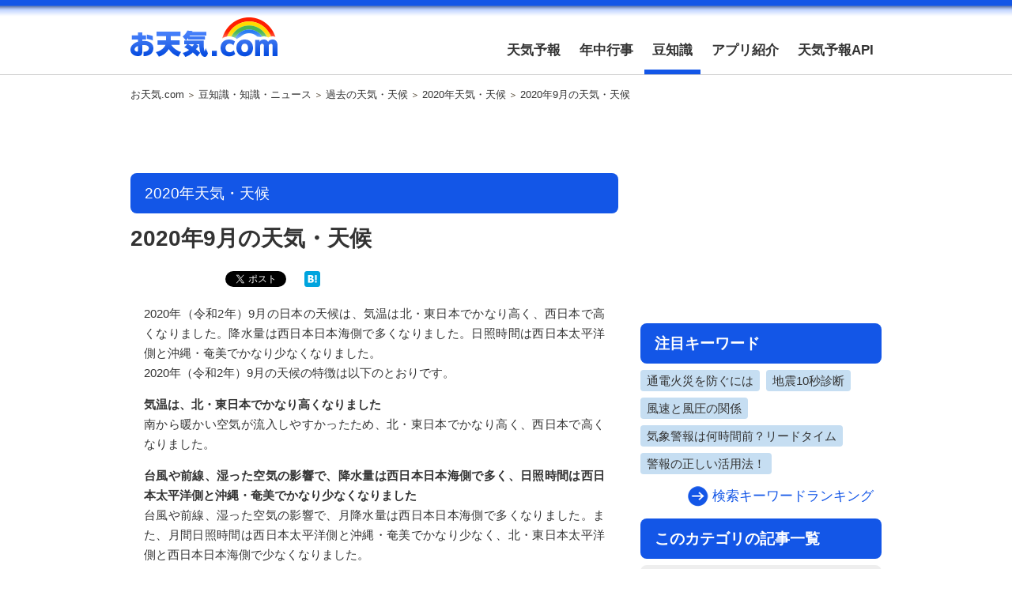

--- FILE ---
content_type: text/html; charset=UTF-8
request_url: https://hp.otenki.com/6529/
body_size: 41027
content:

<!DOCTYPE html>
<html lang="ja">
<head>
<meta charset="UTF-8">
<title>
2020年9月の天気・天候 ｜ お天気.com</title>
<meta name="keywords" content="天気予報,台風情報,地震情報,気象庁,警報,週間天気予報,予報,無料天気予報,過去の天気,2020年天気・天候,過去の天気・天候">
<meta name="description" content=" 2020年（令和2年）9月の日本の天候は、気温は北・東日本でかなり高く、西日本で高くなりました。降水量は西日本日本海側で多くなりました。日照時間は西日本太平洋側と沖縄・奄美でかなり少なくなりました。2020年（令和2年）9月の天候の特徴は以下のとおりです。気温は、北・東日本でかなり高くなりました南から暖かい空…">
<!-- Google Tag Manager -->
<script>(function(w,d,s,l,i){w[l]=w[l]||[];w[l].push({'gtm.start':
new Date().getTime(),event:'gtm.js'});var f=d.getElementsByTagName(s)[0],
j=d.createElement(s),dl=l!='dataLayer'?'&l='+l:'';j.async=true;j.src=
'https://www.googletagmanager.com/gtm.js?id='+i+dl;f.parentNode.insertBefore(j,f);
})(window,document,'script','dataLayer','GTM-TR44CH4');</script>
<!-- End Google Tag Manager -->
<meta http-equiv="X-UA-Compatible" content="IE=edge">
<meta name="format-detection" content="telephone=no">
<meta name="viewport" content="width=device-width, user-scalable=no, minimum-scale=1, maximum-scale=1">
<meta name="google-site-verification" content="Zj86RJ8zs_brGApdqCyk0FCwUPhUrZciu6n79UfJZvw">
<meta name="apple-mobile-web-app-title" content="お天気.com">
<link href="https://hp.otenki.com/wp-content/themes/otenkicom/common/img/touchicon.jpg" rel="apple-touch-icon-precomposed">
<link href="https://hp.otenki.com/wp-content/themes/otenkicom/common/img/touchicon.jpg" rel="apple-touch-icon">
<link rel="stylesheet" href="https://hp.otenki.com/wp-content/themes/otenkicom/common/css/cmn.css">
<link rel="stylesheet" href="https://hp.otenki.com/wp-content/themes/otenkicom/common/css/layout.css?1769007595">
<link rel="stylesheet" href="https://hp.otenki.com/wp-content/themes/otenkicom/common/css/adsense.css?1769007595">
<link rel="shortcut icon" href="https://hp.otenki.com/wp-content/themes/otenkicom/common/img/favicon.ico" type="image/vnd.microsoft.icon">
<script async src="https://pagead2.googlesyndication.com/pagead/js/adsbygoogle.js?client=ca-pub-9847771746846556" crossorigin="anonymous"></script>
<meta name='robots' content='max-image-preview:large' />
	<style>img:is([sizes="auto" i], [sizes^="auto," i]) { contain-intrinsic-size: 3000px 1500px }</style>
	<link rel='dns-prefetch' href='//pagead2.googlesyndication.com' />
<script type="text/javascript">
/* <![CDATA[ */
window._wpemojiSettings = {"baseUrl":"https:\/\/s.w.org\/images\/core\/emoji\/16.0.1\/72x72\/","ext":".png","svgUrl":"https:\/\/s.w.org\/images\/core\/emoji\/16.0.1\/svg\/","svgExt":".svg","source":{"concatemoji":"https:\/\/hp.otenki.com\/wp-includes\/js\/wp-emoji-release.min.js?ver=6.8.2"}};
/*! This file is auto-generated */
!function(s,n){var o,i,e;function c(e){try{var t={supportTests:e,timestamp:(new Date).valueOf()};sessionStorage.setItem(o,JSON.stringify(t))}catch(e){}}function p(e,t,n){e.clearRect(0,0,e.canvas.width,e.canvas.height),e.fillText(t,0,0);var t=new Uint32Array(e.getImageData(0,0,e.canvas.width,e.canvas.height).data),a=(e.clearRect(0,0,e.canvas.width,e.canvas.height),e.fillText(n,0,0),new Uint32Array(e.getImageData(0,0,e.canvas.width,e.canvas.height).data));return t.every(function(e,t){return e===a[t]})}function u(e,t){e.clearRect(0,0,e.canvas.width,e.canvas.height),e.fillText(t,0,0);for(var n=e.getImageData(16,16,1,1),a=0;a<n.data.length;a++)if(0!==n.data[a])return!1;return!0}function f(e,t,n,a){switch(t){case"flag":return n(e,"\ud83c\udff3\ufe0f\u200d\u26a7\ufe0f","\ud83c\udff3\ufe0f\u200b\u26a7\ufe0f")?!1:!n(e,"\ud83c\udde8\ud83c\uddf6","\ud83c\udde8\u200b\ud83c\uddf6")&&!n(e,"\ud83c\udff4\udb40\udc67\udb40\udc62\udb40\udc65\udb40\udc6e\udb40\udc67\udb40\udc7f","\ud83c\udff4\u200b\udb40\udc67\u200b\udb40\udc62\u200b\udb40\udc65\u200b\udb40\udc6e\u200b\udb40\udc67\u200b\udb40\udc7f");case"emoji":return!a(e,"\ud83e\udedf")}return!1}function g(e,t,n,a){var r="undefined"!=typeof WorkerGlobalScope&&self instanceof WorkerGlobalScope?new OffscreenCanvas(300,150):s.createElement("canvas"),o=r.getContext("2d",{willReadFrequently:!0}),i=(o.textBaseline="top",o.font="600 32px Arial",{});return e.forEach(function(e){i[e]=t(o,e,n,a)}),i}function t(e){var t=s.createElement("script");t.src=e,t.defer=!0,s.head.appendChild(t)}"undefined"!=typeof Promise&&(o="wpEmojiSettingsSupports",i=["flag","emoji"],n.supports={everything:!0,everythingExceptFlag:!0},e=new Promise(function(e){s.addEventListener("DOMContentLoaded",e,{once:!0})}),new Promise(function(t){var n=function(){try{var e=JSON.parse(sessionStorage.getItem(o));if("object"==typeof e&&"number"==typeof e.timestamp&&(new Date).valueOf()<e.timestamp+604800&&"object"==typeof e.supportTests)return e.supportTests}catch(e){}return null}();if(!n){if("undefined"!=typeof Worker&&"undefined"!=typeof OffscreenCanvas&&"undefined"!=typeof URL&&URL.createObjectURL&&"undefined"!=typeof Blob)try{var e="postMessage("+g.toString()+"("+[JSON.stringify(i),f.toString(),p.toString(),u.toString()].join(",")+"));",a=new Blob([e],{type:"text/javascript"}),r=new Worker(URL.createObjectURL(a),{name:"wpTestEmojiSupports"});return void(r.onmessage=function(e){c(n=e.data),r.terminate(),t(n)})}catch(e){}c(n=g(i,f,p,u))}t(n)}).then(function(e){for(var t in e)n.supports[t]=e[t],n.supports.everything=n.supports.everything&&n.supports[t],"flag"!==t&&(n.supports.everythingExceptFlag=n.supports.everythingExceptFlag&&n.supports[t]);n.supports.everythingExceptFlag=n.supports.everythingExceptFlag&&!n.supports.flag,n.DOMReady=!1,n.readyCallback=function(){n.DOMReady=!0}}).then(function(){return e}).then(function(){var e;n.supports.everything||(n.readyCallback(),(e=n.source||{}).concatemoji?t(e.concatemoji):e.wpemoji&&e.twemoji&&(t(e.twemoji),t(e.wpemoji)))}))}((window,document),window._wpemojiSettings);
/* ]]> */
</script>
<style id='wp-emoji-styles-inline-css' type='text/css'>

	img.wp-smiley, img.emoji {
		display: inline !important;
		border: none !important;
		box-shadow: none !important;
		height: 1em !important;
		width: 1em !important;
		margin: 0 0.07em !important;
		vertical-align: -0.1em !important;
		background: none !important;
		padding: 0 !important;
	}
</style>
<link rel='stylesheet' id='wp-block-library-css' href='https://hp.otenki.com/wp-includes/css/dist/block-library/style.min.css?ver=6.8.2' type='text/css' media='all' />
<style id='classic-theme-styles-inline-css' type='text/css'>
/*! This file is auto-generated */
.wp-block-button__link{color:#fff;background-color:#32373c;border-radius:9999px;box-shadow:none;text-decoration:none;padding:calc(.667em + 2px) calc(1.333em + 2px);font-size:1.125em}.wp-block-file__button{background:#32373c;color:#fff;text-decoration:none}
</style>
<style id='global-styles-inline-css' type='text/css'>
:root{--wp--preset--aspect-ratio--square: 1;--wp--preset--aspect-ratio--4-3: 4/3;--wp--preset--aspect-ratio--3-4: 3/4;--wp--preset--aspect-ratio--3-2: 3/2;--wp--preset--aspect-ratio--2-3: 2/3;--wp--preset--aspect-ratio--16-9: 16/9;--wp--preset--aspect-ratio--9-16: 9/16;--wp--preset--color--black: #000000;--wp--preset--color--cyan-bluish-gray: #abb8c3;--wp--preset--color--white: #ffffff;--wp--preset--color--pale-pink: #f78da7;--wp--preset--color--vivid-red: #cf2e2e;--wp--preset--color--luminous-vivid-orange: #ff6900;--wp--preset--color--luminous-vivid-amber: #fcb900;--wp--preset--color--light-green-cyan: #7bdcb5;--wp--preset--color--vivid-green-cyan: #00d084;--wp--preset--color--pale-cyan-blue: #8ed1fc;--wp--preset--color--vivid-cyan-blue: #0693e3;--wp--preset--color--vivid-purple: #9b51e0;--wp--preset--gradient--vivid-cyan-blue-to-vivid-purple: linear-gradient(135deg,rgba(6,147,227,1) 0%,rgb(155,81,224) 100%);--wp--preset--gradient--light-green-cyan-to-vivid-green-cyan: linear-gradient(135deg,rgb(122,220,180) 0%,rgb(0,208,130) 100%);--wp--preset--gradient--luminous-vivid-amber-to-luminous-vivid-orange: linear-gradient(135deg,rgba(252,185,0,1) 0%,rgba(255,105,0,1) 100%);--wp--preset--gradient--luminous-vivid-orange-to-vivid-red: linear-gradient(135deg,rgba(255,105,0,1) 0%,rgb(207,46,46) 100%);--wp--preset--gradient--very-light-gray-to-cyan-bluish-gray: linear-gradient(135deg,rgb(238,238,238) 0%,rgb(169,184,195) 100%);--wp--preset--gradient--cool-to-warm-spectrum: linear-gradient(135deg,rgb(74,234,220) 0%,rgb(151,120,209) 20%,rgb(207,42,186) 40%,rgb(238,44,130) 60%,rgb(251,105,98) 80%,rgb(254,248,76) 100%);--wp--preset--gradient--blush-light-purple: linear-gradient(135deg,rgb(255,206,236) 0%,rgb(152,150,240) 100%);--wp--preset--gradient--blush-bordeaux: linear-gradient(135deg,rgb(254,205,165) 0%,rgb(254,45,45) 50%,rgb(107,0,62) 100%);--wp--preset--gradient--luminous-dusk: linear-gradient(135deg,rgb(255,203,112) 0%,rgb(199,81,192) 50%,rgb(65,88,208) 100%);--wp--preset--gradient--pale-ocean: linear-gradient(135deg,rgb(255,245,203) 0%,rgb(182,227,212) 50%,rgb(51,167,181) 100%);--wp--preset--gradient--electric-grass: linear-gradient(135deg,rgb(202,248,128) 0%,rgb(113,206,126) 100%);--wp--preset--gradient--midnight: linear-gradient(135deg,rgb(2,3,129) 0%,rgb(40,116,252) 100%);--wp--preset--font-size--small: 13px;--wp--preset--font-size--medium: 20px;--wp--preset--font-size--large: 36px;--wp--preset--font-size--x-large: 42px;--wp--preset--spacing--20: 0.44rem;--wp--preset--spacing--30: 0.67rem;--wp--preset--spacing--40: 1rem;--wp--preset--spacing--50: 1.5rem;--wp--preset--spacing--60: 2.25rem;--wp--preset--spacing--70: 3.38rem;--wp--preset--spacing--80: 5.06rem;--wp--preset--shadow--natural: 6px 6px 9px rgba(0, 0, 0, 0.2);--wp--preset--shadow--deep: 12px 12px 50px rgba(0, 0, 0, 0.4);--wp--preset--shadow--sharp: 6px 6px 0px rgba(0, 0, 0, 0.2);--wp--preset--shadow--outlined: 6px 6px 0px -3px rgba(255, 255, 255, 1), 6px 6px rgba(0, 0, 0, 1);--wp--preset--shadow--crisp: 6px 6px 0px rgba(0, 0, 0, 1);}:where(.is-layout-flex){gap: 0.5em;}:where(.is-layout-grid){gap: 0.5em;}body .is-layout-flex{display: flex;}.is-layout-flex{flex-wrap: wrap;align-items: center;}.is-layout-flex > :is(*, div){margin: 0;}body .is-layout-grid{display: grid;}.is-layout-grid > :is(*, div){margin: 0;}:where(.wp-block-columns.is-layout-flex){gap: 2em;}:where(.wp-block-columns.is-layout-grid){gap: 2em;}:where(.wp-block-post-template.is-layout-flex){gap: 1.25em;}:where(.wp-block-post-template.is-layout-grid){gap: 1.25em;}.has-black-color{color: var(--wp--preset--color--black) !important;}.has-cyan-bluish-gray-color{color: var(--wp--preset--color--cyan-bluish-gray) !important;}.has-white-color{color: var(--wp--preset--color--white) !important;}.has-pale-pink-color{color: var(--wp--preset--color--pale-pink) !important;}.has-vivid-red-color{color: var(--wp--preset--color--vivid-red) !important;}.has-luminous-vivid-orange-color{color: var(--wp--preset--color--luminous-vivid-orange) !important;}.has-luminous-vivid-amber-color{color: var(--wp--preset--color--luminous-vivid-amber) !important;}.has-light-green-cyan-color{color: var(--wp--preset--color--light-green-cyan) !important;}.has-vivid-green-cyan-color{color: var(--wp--preset--color--vivid-green-cyan) !important;}.has-pale-cyan-blue-color{color: var(--wp--preset--color--pale-cyan-blue) !important;}.has-vivid-cyan-blue-color{color: var(--wp--preset--color--vivid-cyan-blue) !important;}.has-vivid-purple-color{color: var(--wp--preset--color--vivid-purple) !important;}.has-black-background-color{background-color: var(--wp--preset--color--black) !important;}.has-cyan-bluish-gray-background-color{background-color: var(--wp--preset--color--cyan-bluish-gray) !important;}.has-white-background-color{background-color: var(--wp--preset--color--white) !important;}.has-pale-pink-background-color{background-color: var(--wp--preset--color--pale-pink) !important;}.has-vivid-red-background-color{background-color: var(--wp--preset--color--vivid-red) !important;}.has-luminous-vivid-orange-background-color{background-color: var(--wp--preset--color--luminous-vivid-orange) !important;}.has-luminous-vivid-amber-background-color{background-color: var(--wp--preset--color--luminous-vivid-amber) !important;}.has-light-green-cyan-background-color{background-color: var(--wp--preset--color--light-green-cyan) !important;}.has-vivid-green-cyan-background-color{background-color: var(--wp--preset--color--vivid-green-cyan) !important;}.has-pale-cyan-blue-background-color{background-color: var(--wp--preset--color--pale-cyan-blue) !important;}.has-vivid-cyan-blue-background-color{background-color: var(--wp--preset--color--vivid-cyan-blue) !important;}.has-vivid-purple-background-color{background-color: var(--wp--preset--color--vivid-purple) !important;}.has-black-border-color{border-color: var(--wp--preset--color--black) !important;}.has-cyan-bluish-gray-border-color{border-color: var(--wp--preset--color--cyan-bluish-gray) !important;}.has-white-border-color{border-color: var(--wp--preset--color--white) !important;}.has-pale-pink-border-color{border-color: var(--wp--preset--color--pale-pink) !important;}.has-vivid-red-border-color{border-color: var(--wp--preset--color--vivid-red) !important;}.has-luminous-vivid-orange-border-color{border-color: var(--wp--preset--color--luminous-vivid-orange) !important;}.has-luminous-vivid-amber-border-color{border-color: var(--wp--preset--color--luminous-vivid-amber) !important;}.has-light-green-cyan-border-color{border-color: var(--wp--preset--color--light-green-cyan) !important;}.has-vivid-green-cyan-border-color{border-color: var(--wp--preset--color--vivid-green-cyan) !important;}.has-pale-cyan-blue-border-color{border-color: var(--wp--preset--color--pale-cyan-blue) !important;}.has-vivid-cyan-blue-border-color{border-color: var(--wp--preset--color--vivid-cyan-blue) !important;}.has-vivid-purple-border-color{border-color: var(--wp--preset--color--vivid-purple) !important;}.has-vivid-cyan-blue-to-vivid-purple-gradient-background{background: var(--wp--preset--gradient--vivid-cyan-blue-to-vivid-purple) !important;}.has-light-green-cyan-to-vivid-green-cyan-gradient-background{background: var(--wp--preset--gradient--light-green-cyan-to-vivid-green-cyan) !important;}.has-luminous-vivid-amber-to-luminous-vivid-orange-gradient-background{background: var(--wp--preset--gradient--luminous-vivid-amber-to-luminous-vivid-orange) !important;}.has-luminous-vivid-orange-to-vivid-red-gradient-background{background: var(--wp--preset--gradient--luminous-vivid-orange-to-vivid-red) !important;}.has-very-light-gray-to-cyan-bluish-gray-gradient-background{background: var(--wp--preset--gradient--very-light-gray-to-cyan-bluish-gray) !important;}.has-cool-to-warm-spectrum-gradient-background{background: var(--wp--preset--gradient--cool-to-warm-spectrum) !important;}.has-blush-light-purple-gradient-background{background: var(--wp--preset--gradient--blush-light-purple) !important;}.has-blush-bordeaux-gradient-background{background: var(--wp--preset--gradient--blush-bordeaux) !important;}.has-luminous-dusk-gradient-background{background: var(--wp--preset--gradient--luminous-dusk) !important;}.has-pale-ocean-gradient-background{background: var(--wp--preset--gradient--pale-ocean) !important;}.has-electric-grass-gradient-background{background: var(--wp--preset--gradient--electric-grass) !important;}.has-midnight-gradient-background{background: var(--wp--preset--gradient--midnight) !important;}.has-small-font-size{font-size: var(--wp--preset--font-size--small) !important;}.has-medium-font-size{font-size: var(--wp--preset--font-size--medium) !important;}.has-large-font-size{font-size: var(--wp--preset--font-size--large) !important;}.has-x-large-font-size{font-size: var(--wp--preset--font-size--x-large) !important;}
:where(.wp-block-post-template.is-layout-flex){gap: 1.25em;}:where(.wp-block-post-template.is-layout-grid){gap: 1.25em;}
:where(.wp-block-columns.is-layout-flex){gap: 2em;}:where(.wp-block-columns.is-layout-grid){gap: 2em;}
:root :where(.wp-block-pullquote){font-size: 1.5em;line-height: 1.6;}
</style>
<link rel='stylesheet' id='wordpress-popular-posts-css-css' href='https://hp.otenki.com/wp-content/plugins/wordpress-popular-posts/public/css/wpp.css?ver=4.2.0' type='text/css' media='all' />
<script type="text/javascript" src="https://hp.otenki.com/wp-includes/js/jquery/jquery.min.js?ver=3.7.1" id="jquery-core-js"></script>
<script type="text/javascript" src="https://hp.otenki.com/wp-includes/js/jquery/jquery-migrate.min.js?ver=3.4.1" id="jquery-migrate-js"></script>
<script type="text/javascript" src="https://hp.otenki.com/wp-content/themes/otenkicom/common/js/js_tabchange_ver1.0.js?ver=6.8.2" id="tabchange-js"></script>
<script type="text/javascript" src="https://hp.otenki.com/wp-content/themes/otenkicom/common/js/exflexfixed.js?ver=6.8.2" id="exflexfixed-js"></script>
<script type="text/javascript" src="https://hp.otenki.com/wp-content/themes/otenkicom/common/js/cmn.js?ver=6.8.2" id="cmn-js"></script>
<script type="text/javascript" id="wpp-js-js-extra">
/* <![CDATA[ */
var wpp_params = {"sampling_active":"1","sampling_rate":"10","ajax_url":"https:\/\/hp.otenki.com\/wp-json\/wordpress-popular-posts\/v1\/popular-posts\/","ID":"6529","token":"3e7538456d","debug":""};
/* ]]> */
</script>
<script type="text/javascript" src="https://hp.otenki.com/wp-content/plugins/wordpress-popular-posts/public/js/wpp-4.2.0.min.js?ver=4.2.0" id="wpp-js-js"></script>
<link rel="https://api.w.org/" href="https://hp.otenki.com/wp-json/" /><link rel="alternate" title="JSON" type="application/json" href="https://hp.otenki.com/wp-json/wp/v2/posts/6529" /><link rel="canonical" href="https://hp.otenki.com/6529/" />
<link rel="alternate" title="oEmbed (JSON)" type="application/json+oembed" href="https://hp.otenki.com/wp-json/oembed/1.0/embed?url=https%3A%2F%2Fhp.otenki.com%2F6529%2F" />
<link rel="alternate" title="oEmbed (XML)" type="text/xml+oembed" href="https://hp.otenki.com/wp-json/oembed/1.0/embed?url=https%3A%2F%2Fhp.otenki.com%2F6529%2F&#038;format=xml" />
<link rel="alternate" type="application/rss+xml" title="お天気.comのフィード" href="https://hp.otenki.com/feed/">
<meta property="og:site_name" content="お天気.com">
<meta property="og:url" content="https://hp.otenki.com/6529/">
<meta property="og:title" content="2020年9月の天気・天候 ｜お天気.com">
<meta property="og:image" content="https://hp.otenki.com/wp-content/themes/otenkicom/common/img/ogp.png">
<link rel="mixi-check-image" href="https://hp.otenki.com/wp-content/themes/otenkicom/common/img/ogp.png">
<meta property="og:description" content=" 2020年（令和2年）9月の日本の天候は、気温は北・東日本でかなり高く、西日本で高くなりました。降水量は西日本日本海側で多くなりました。日照時間は西日本太平洋側と沖縄・奄美でかなり少なくなりました。2020...">
<meta property="og:type" content="article">
<meta name="twitter:card" content="summary_large_image">
<meta name="twitter:site" content="@otenkicom">
<meta name="twitter:creator" content="@otenkicom">
<meta name="twitter:url" content="https://hp.otenki.com/6529/">
<meta name="twitter:title" content="2020年9月の天気・天候 ｜お天気.com">
<meta name="twitter:image" content="https://hp.otenki.com/wp-content/themes/otenkicom/common/img/ogp.png">
<meta name="twitter:domain" content="https://hp.otenki.com/">
<!--[if lt IE 9]><script src="http://source-host.pocke.tv/src/html5shiv/3.7.3/html5shiv.min.js"></script><![endif]-->
</head>
<body class="wp-singular post-template-default single single-post postid-6529 single-format-standard wp-theme-otenkicom parent-category-tenkou parent-category-knowledge">
<!-- Google Tag Manager (noscript) -->
<noscript><iframe src="https://www.googletagmanager.com/ns.html?id=GTM-TR44CH4"
height="0" width="0" style="display:none;visibility:hidden"></iframe></noscript>
<!-- End Google Tag Manager (noscript) -->

<!--[if lte IE 8]>
<div class="for_legacybrowser">
	<div class="title01">【Internet Explorer 8以前のブラウザでご利用いただいているお客様へ】</div>
	<p>当コンテンツはInternet Explorer 9以上を対象としているため、表示が崩れる箇所がある可能性がございます。ご了承ください。</p>
</div>
<![endif]-->

<div id="wrapper">
	<!-- ▼ヘッダー▼ -->
	<header id="header">
		<div class="inner cf">
			<div class="logo"><span class="sitename otenki"><a href="https://hp.otenki.com/">お天気.com</a></span></div>
			<nav id="gnavi" class="pconly">
				<div class="menu-gnavi-container"><ul id="menu-gnavi" class="menu"><li id="menu-item-5460" class="menu-item menu-item-type-custom menu-item-object-custom menu-item-5460"><a href="https://www.otenki.com/">天気予報</a></li>
<li id="menu-item-39" class="menu-item menu-item-type-custom menu-item-object-custom menu-item-39"><a href="/event/">年中行事</a></li>
<li id="menu-item-40" class="menu-item menu-item-type-custom menu-item-object-custom menu-item-40"><a href="/knowledge/">豆知識</a></li>
<li id="menu-item-24" class="menu-item menu-item-type-post_type menu-item-object-page menu-item-24"><a href="https://hp.otenki.com/app/">アプリ紹介</a></li>
<li id="menu-item-22" class="menu-item menu-item-type-post_type menu-item-object-page menu-item-22"><a href="https://hp.otenki.com/results/">天気予報API</a></li>
</ul></div>			</nav>
			<nav id="mobilenavi" class="sponly">
				<ul class="list01">
					<li><a href="http://m.otenki.com/index.php?uid=NULLGWDOCOMO&mmmsid=tenki&actype=page&page_id=sys_top&spheader=1">スマートフォン専用<br>お天気.comはこちら</a></li>
				</ul>
			</nav>
		</div>
		<!-- /innner -->
	</header>
	<!-- ▲ヘッダー▲ -->
	<div id="container" class="cf">
	<!-- ▼パンくずリスト▼ -->
	<div class="topic_path">
					<ol class="list01"><li><a href="https://hp.otenki.com">お天気.com</a></li><li><a href="https://hp.otenki.com/knowledge/">豆知識・知識・ニュース</a></li><li><a href="https://hp.otenki.com/knowledge/tenkou/">過去の天気・天候</a></li><li><a href="https://hp.otenki.com/knowledge/tenkou/tenkou-2020/">2020年天気・天候</a></li><li>2020年9月の天気・天候</li>					</ol>
				</div><!-- /topic_path -->	<!-- ▲パンくずリスト▲ -->
	<div id="main">
										<article class="contents" id="content01">

				<!-- バナー領域 -->
													<!-- /バナー領域 -->

				<!-- adsense: PC・SP出し分け -->
				<div class="lower_adsense_block_content_wrap01">
					<div class="adsense_block_content">
	<!-- 【お天気.com】468_60_1 -->
	<ins class="adsbygoogle adsense_block_content468_60"
	style="display:inline-block;"
	data-ad-client="ca-pub-9847771746846556"
	data-ad-slot="6696709827"></ins>
	<script>
	(adsbygoogle = window.adsbygoogle || []).push({});
	</script>
</div>				</div>
				<!-- /adsense: PC・SP出し分け -->

				<header class="entry_header">
					<div class="cmn_title01 category_title01">
												<a href="https://hp.otenki.com/knowledge/tenkou/tenkou-2020/">2020年天気・天候</a>
					</div>
					<h1 class="article_title01">2020年9月の天気・天候</h1>
				</header>

				<!-- ▼ソーシャルボタン▼ -->
				<ul class="social">
	<li class="facebook_btn">
		<div class="fb-like" data-href="https://hp.otenki.com/6529/" data-layout="button_count" data-action="like" data-show-faces="false" data-share="false"></div>
	</li>
	
	<li class="twitter_btn">
		<a href="https://twitter.com/share" class="twitter-share-button" data-lang="ja">ツイート</a>
	</li>
	
	<li class="hatena_btn">
		<a href="http://b.hatena.ne.jp/entry/https://hp.otenki.com/6529/" class="hatena-bookmark-button" data-hatena-bookmark-layout="simple-balloon" data-hatena-bookmark-lang="ja" title="このエントリーをはてなブックマークに追加"><img src="https://b.st-hatena.com/images/entry-button/button-only@2x.png" alt="このエントリーをはてなブックマークに追加" width="20" height="20" style="border: none;" /></a>
	</li>
	
	<li class="line_btn">
		<span>
		<script type="text/javascript" src="//media.line.me/js/line-button.js?v=20140127" ></script>
		<script type="text/javascript">
		new media_line_me.LineButton({"pc":false,"lang":"ja","type":"a"});
		</script>
		</span>
	</li>
	
<!--	<li class="mixi_btn">
		<div data-plugins-type="mixi-favorite" data-service-key="2c78526f23db25b2768c89001e305e21990adbcc" data-size="medium" data-href="" data-show-faces="false" data-show-count="true" data-show-comment="true" data-width=""></div><script type="text/javascript">(function(d) {var s = d.createElement('script'); s.type = 'text/javascript'; s.async = true;s.src = '//static.mixi.jp/js/plugins.js#lang=ja';d.getElementsByTagName('head')[0].appendChild(s);})(document);</script>
	</li>-->
</ul>
				<!-- ▲ソーシャルボタン▲ -->

				<div class="article_text01">
					<div class="inner">
						<p> 2020年（令和2年）9月の日本の天候は、気温は北・東日本でかなり高く、西日本で高くなりました。降水量は西日本日本海側で多くなりました。日照時間は西日本太平洋側と沖縄・奄美でかなり少なくなりました。<br />
2020年（令和2年）9月の天候の特徴は以下のとおりです。</p>
<p><strong>気温は、北・東日本でかなり高くなりました</strong><br />
南から暖かい空気が流入しやすかったため、北・東日本でかなり高く、西日本で高くなりました。</p>
<p><strong>台風や前線、湿った空気の影響で、降水量は西日本日本海側で多く、日照時間は西日本太平洋側と沖縄・奄美でかなり少なくなりました</strong><br />
台風や前線、湿った空気の影響で、月降水量は西日本日本海側で多くなりました。また、月間日照時間は西日本太平洋側と沖縄・奄美でかなり少なく、北・東日本太平洋側と西日本日本海側で少なくなりました。</p>
<p><strong>台風第9号と台風第10号の影響で、西日本と沖縄・奄美を中心に大雨や大荒れとなりました</strong><br />
上旬に台風が相次いで沖縄・奄美を通過し東シナ海を北上した影響で、西日本と沖縄・奄美を中心に大雨や大荒れとなった所がありました。</p>
<p>出典：<a href="http://www.jma.go.jp/" target="_blank">気象庁</a></p>
					</div><!-- /inner -->

					
					<!-- ▼ソーシャルボタン▼ -->
					<ul class="social">
	<li class="facebook_btn">
		<div class="fb-like" data-href="https://hp.otenki.com/6529/" data-layout="button_count" data-action="like" data-show-faces="false" data-share="false"></div>
	</li>
	
	<li class="twitter_btn">
		<a href="https://twitter.com/share" class="twitter-share-button" data-lang="ja">ツイート</a>
	</li>
	
	<li class="hatena_btn">
		<a href="http://b.hatena.ne.jp/entry/https://hp.otenki.com/6529/" class="hatena-bookmark-button" data-hatena-bookmark-layout="simple-balloon" data-hatena-bookmark-lang="ja" title="このエントリーをはてなブックマークに追加"><img src="https://b.st-hatena.com/images/entry-button/button-only@2x.png" alt="このエントリーをはてなブックマークに追加" width="20" height="20" style="border: none;" /></a>
	</li>
	
	<li class="line_btn">
		<span>
		<script type="text/javascript" src="//media.line.me/js/line-button.js?v=20140127" ></script>
		<script type="text/javascript">
		new media_line_me.LineButton({"pc":false,"lang":"ja","type":"a"});
		</script>
		</span>
	</li>
	
<!--	<li class="mixi_btn">
		<div data-plugins-type="mixi-favorite" data-service-key="2c78526f23db25b2768c89001e305e21990adbcc" data-size="medium" data-href="" data-show-faces="false" data-show-count="true" data-show-comment="true" data-width=""></div><script type="text/javascript">(function(d) {var s = d.createElement('script'); s.type = 'text/javascript'; s.async = true;s.src = '//static.mixi.jp/js/plugins.js#lang=ja';d.getElementsByTagName('head')[0].appendChild(s);})(document);</script>
	</li>-->
</ul>
					<!-- ▲ソーシャルボタン▲ -->

					<footer class="entry_footer">
						<!-- ▼この記事のタグ▼ -->
						<div class="article_tag">
	<h3 class="title01">この記事のタグ</h3>
	<ul class="list01"><li><a href="https://hp.otenki.com/tag/%e5%a4%a9%e6%b0%97%e3%83%bb%e5%a4%a9%e5%80%99/" rel="tag">過去の天気・天候</a></li></ul></div><!-- /article_tag -->
						<!-- ▲この記事のタグ▲ -->
					</footer><!-- /entry_footer -->
				</div><!-- /article_text01 -->

				<!-- ▼前後の記事へ▼ -->
								<ol class="entry_footer_nav">
											<li class="prev">
							<a href="https://hp.otenki.com/6442/" rel="prev"><span>夏(2020年6月～2020年8月)の天気・天候</span></a>						</li>
															<li class="next">
						<a href="https://hp.otenki.com/6531/" rel="next"><span>2020年10月の天気・天候</span></a>					</li>
									</ol>
								<!-- ▲前後の記事へ▲ -->

				<!-- adsense: PC・SP出し分け -->
				<div class="lower_adsense_block_wrap02">
					<div class="lower_adsense_block_wrap02_bottom">
						<div class="adsense_block_content">
	<!-- 【お天気.com】468_60_1 -->
	<ins class="adsbygoogle adsense_block_content468_60"
	style="display:inline-block;"
	data-ad-client="ca-pub-9847771746846556"
	data-ad-slot="6696709827"></ins>
	<script>
	(adsbygoogle = window.adsbygoogle || []).push({});
	</script>
</div>					</div>
					<div class="lower_adsense_block_wrap02_top">
						<div class="adsense_block_content">
	<!-- 【お天気.com】300_250_1 -->
	<ins class="adsbygoogle adsense_block_content300_250"
	style="display:inline-block;"
	data-ad-client="ca-pub-9847771746846556"
	data-ad-slot="3013627449"></ins>
	<script>
	(adsbygoogle = window.adsbygoogle || []).push({});
	</script>
</div>						<div class="adsense_block_content">
	<!-- 【お天気.com】300_250_1 -->
	<ins class="adsbygoogle adsense_block_content300_250"
	style="display:inline-block;"
	data-ad-client="ca-pub-9847771746846556"
	data-ad-slot="3013627449"></ins>
	<script>
	(adsbygoogle = window.adsbygoogle || []).push({});
	</script>
</div>					</div>
				</div>
				<!-- /adsense: PC・SP出し分け -->

			</article>
								</div><!-- main -->

		
			<div id="sub">
				<div class="inner"><!-- サイドバーをスクロール追従させる用 -->

										<!-- adsense: PC・SP出し分け -->
					<div class="lower_adsense_block_wrap03">
						<div class="adsense_block_content">
	<!-- 【お天気.com】300_250_1 -->
	<ins class="adsbygoogle adsense_block_content300_250"
	style="display:inline-block;"
	data-ad-client="ca-pub-9847771746846556"
	data-ad-slot="3013627449"></ins>
	<script>
	(adsbygoogle = window.adsbygoogle || []).push({});
	</script>
</div>					</div>
					<!-- /adsense: PC・SP出し分け -->
					
					<!-- ▼検索ボックス▼ -->
											<div class="searchword">
							<h2 class="cmn_title01 title01">注目キーワード</h2>

							
															<ol class="list01">
																	<li><a href="https://hp.otenki.com/?s=通電火災を防ぐには">通電火災を防ぐには</a></li>
																	<li><a href="https://hp.otenki.com/?s=地震10秒診断">地震10秒診断</a></li>
																	<li><a href="https://hp.otenki.com/?s=風速と風圧の関係">風速と風圧の関係</a></li>
																	<li><a href="https://hp.otenki.com/?s=気象警報は何時間前？リードタイム">気象警報は何時間前？リードタイム</a></li>
																	<li><a href="https://hp.otenki.com/?s=警報の正しい活用法！">警報の正しい活用法！</a></li>
																</ol>
								
							<div class="cmn_morelink01 link01_wrap">
								<a href="https://hp.otenki.com/keyword/">検索キーワードランキング</a>
							</div>
						</div><!-- /searchword -->

					<!-- ▲検索ボックス▲ -->


					
						<!-- adsense: SPのみ -->
												<!-- /adsense: SPのみ -->
						
													<section class="linkunit categorylist">
								<h2 class="cmn_title01 title01">
									このカテゴリの記事一覧
								</h2>

								<ol class="list_nonum01">
																		<li><a href="https://hp.otenki.com/6328/">2020年1月の天気・天候</a></li>
																			<li><a href="https://hp.otenki.com/6376/">2020年2月の天気・天候</a></li>
																			<li><a href="https://hp.otenki.com/6378/">冬(2019年12月～2020年2月)の天気・天候</a></li>
																			<li><a href="https://hp.otenki.com/6380/">2020年3月の天気・天候</a></li>
																			<li><a href="https://hp.otenki.com/6407/">2020年4月の天気・天候</a></li>
																			<li><a href="https://hp.otenki.com/6409/">2020年5月の天気・天候</a></li>
																			<li><a href="https://hp.otenki.com/6411/">春(2020年3月～2020年5月)の天気・天候</a></li>
																			<li><a href="https://hp.otenki.com/6436/">2020年6月の天気・天候</a></li>
																			<li><a href="https://hp.otenki.com/6438/">2020年7月の天気・天候</a></li>
																			<li><a href="https://hp.otenki.com/6440/">2020年8月の天気・天候</a></li>
																			<li><a href="https://hp.otenki.com/6442/">夏(2020年6月～2020年8月)の天気・天候</a></li>
																			<li><a href="https://hp.otenki.com/6531/">2020年10月の天気・天候</a></li>
																			<li><a href="https://hp.otenki.com/6533/">2020年11月の天気・天候</a></li>
																			<li><a href="https://hp.otenki.com/6535/">秋(2020年9月～2020年11月)の天気・天候</a></li>
																			<li><a href="https://hp.otenki.com/6722/">2020年12月の天気・天候</a></li>
																			<li><a href="https://hp.otenki.com/6724/">2020年の天気・天候</a></li>
																									</ol>
							</section>

							<div class="sidebar_bnr">
								<div class="sidebar_bnr_item"><a href="https://hp.otenki.com/results/"><img src="https://hp.otenki.com/wp-content/uploads/2022/11/468_366_otenki_20221005.jpg" alt="気象情報を活用してみませんか？　花粉情報　紫外線　洗濯指数　熱中症　ゲリラ豪雨　気象予報アドバイス　各社導入実績はこちら！"></a></div>
							</div>

							<!-- adsense: PCのみ -->
														<div class="lower_adsense_block_wrap05">
								<div class="adsense_block_content">
	<!-- 【お天気.com】レスポンシブ1 -->
	<ins class="adsbygoogle adsense_block_content_responsive"
	style="display:block"
	data-ad-client="ca-pub-9847771746846556"
	data-ad-slot="2234720634"
	data-ad-format="auto"></ins>
	<script>
	(adsbygoogle = window.adsbygoogle || []).push({});
	</script>
</div>							</div>
														<!-- /adsense: PCのみ -->

																<section class="linkunit relatedlist">
										<h2 class="cmn_title01 title01">関連する記事</h2>
										<ol class="list_nonum01">
																					<li><a href="https://hp.otenki.com/7309/">2023年3月の天気・天候</a></li>
																					<li><a href="https://hp.otenki.com/7307/">冬(2022年12月～2023年2月)の天気・天候</a></li>
																					<li><a href="https://hp.otenki.com/7305/">2023年2月の天気・天候</a></li>
																					<li><a href="https://hp.otenki.com/7303/">2023年1月の天気・天候</a></li>
																					<li><a href="https://hp.otenki.com/7301/">2022年の天気・天候</a></li>
																					<li><a href="https://hp.otenki.com/7299/">2022年12月の天気・天候</a></li>
																				</ol>
									</section>
																					
					


					
				</div><!-- /.inner -->
			</div><!-- sub -->


		<!-- 相互リンクバナー -->
		<div class="contents_external_bnr_area">
	<style>
		.contents_external_bnr_area {
			padding-top: 20px;
			clear: both;
		}
		.home .contents_external_bnr_area { padding-top: 0; }

		.contents_external_link01 {
			max-width: 950px;
			margin: 0 auto;
		    width: 100%;
		    overflow: hidden;
			list-style: none;
		}

		.contents_external_link01 li {
			list-style: none;
			float: left;
			margin-left: 25px;
			margin-bottom: 20px;
			width: 300px;
		}

		.contents_external_link01 li:nth-child(3n+1) {
			margin-left: 0;
		}

		.contents_external_link01 li img {
			max-width: 100%;
			height: auto;
			vertical-align: middle;
		}

		@media (max-width: 667px) {
			.contents_external_link01 li {
				width: auto;
				padding: 0 10px;
				margin-left: 0;
			}
		}
	</style>
	<ul class="contents_external_link01">
		<li>
			<a href="https://zutool.jp/column/forecast/latest" target="_blank" rel="noopener noreferrer"><img src="https://hp.otenki.com/wp-content/themes/otenkicom/common/img/bnr/560_200_zutool_bnr01.png" alt="頭痛ーる 毎日の天気頭痛予報"></a>
		</li>
		<li>
			<a href="https://zutool.jp/selfcheck_list/" target="_blank" rel="noopener noreferrer"><img src="https://hp.otenki.com/wp-content/themes/otenkicom/common/img/bnr/560_200_zutool_bnr02.png" alt="頭痛ーる 簡単セルフチェック"></a>
		</li>
	</ul>
</div>		<!-- /相互リンクバナー -->

	</div><!--/container -->

	
		<div class="sponly mb20">
		<div class="adsense_block_content">
	<!-- 【お天気.com】728_90_1 -->
	<ins class="adsbygoogle adsense_block_content728_90"
	style="display:inline-block;"
	data-ad-client="ca-pub-9847771746846556"
	data-ad-slot="2374606844"></ins>
	<script>
	(adsbygoogle = window.adsbygoogle || []).push({});
	</script>
</div>	</div>
	
	<div id="footer_wrap">
		<div id="footer_sub">

			<div class="top_adsense_block_footer">
								<div class="adsense_block_content">
	<!-- 【お天気.com】728_90_1 -->
	<ins class="adsbygoogle adsense_block_content728_90"
	style="display:inline-block;"
	data-ad-client="ca-pub-9847771746846556"
	data-ad-slot="2374606844"></ins>
	<script>
	(adsbygoogle = window.adsbygoogle || []).push({});
	</script>
</div>				<div class="page_top"><a href="#">ページ上部へ</a></div>
			</div>

			<div class="information">
				<ol class="list01">
					<li><a href="https://hp.otenki.com/">お天気.com TOP</a></li>
					<li><a href="http://m.otenki.com/index.php?uid=NULLGWDOCOMO&mmmsid=tenki&actype=bell&p=otenkicount&id=2000">お天気.com(スマホ)TOP</a></li>
					<li><a href="https://h-medtech.com/privacy-policy" target="_blank" rel="noopener noreferrer">プライバシーポリシー</a></li>
					<li><a href="https://www.otenki.com/0001_personal_data.htm">パーソナルデータ外部送信</a></li>
					<li><a href="https://h-medtech.com/#company" target="_blank" rel="noopener noreferrer">運営会社情報</a></li>
				</ol>
			</div>
			<!-- /information -->
		</div>
		<!-- /footer_sub -->
		<footer id="footer">
			<p class="copyright"><small>Copyright &copy; Hedgehog MedTech, Inc. All Rights Reserved</small></p>
		</footer><!--/footer-->
	</div>	<!--/footer_wrap-->
</div><!-- /wrapper -->

<div id="fb-root"></div>
<script>
(function(w,d){
	var s,e = d.getElementsByTagName("script")[0],
	a=function(u,f){if(!d.getElementById(f)){s=d.createElement("script");
	s.async=!0;s.src=u;if(f){s.id=f;}e.parentNode.insertBefore(s,e);}};
	a("//platform.twitter.com/widgets.js","twitter-wjs");
})(this, document);


/* Fb */
(function(d, s, id) {
  var js, fjs = d.getElementsByTagName(s)[0];
  if (d.getElementById(id)) return;
  js = d.createElement(s); js.id = id;
  js.src = 'https://connect.facebook.net/ja_JP/sdk.js#xfbml=1&version=v2.11&appId=646155915506811';
  fjs.parentNode.insertBefore(js, fjs);
}(document, 'script', 'facebook-jssdk'));

</script>

<script type="speculationrules">
{"prefetch":[{"source":"document","where":{"and":[{"href_matches":"\/*"},{"not":{"href_matches":["\/wp-*.php","\/wp-admin\/*","\/wp-content\/uploads\/*","\/wp-content\/*","\/wp-content\/plugins\/*","\/wp-content\/themes\/otenkicom\/*","\/*\\?(.+)"]}},{"not":{"selector_matches":"a[rel~=\"nofollow\"]"}},{"not":{"selector_matches":".no-prefetch, .no-prefetch a"}}]},"eagerness":"conservative"}]}
</script>
<script type="text/javascript" src="//pagead2.googlesyndication.com/pagead/js/adsbygoogle.js?ver=6.8.2" id="js-adsense-js"></script>
</body>
</html>


--- FILE ---
content_type: text/html; charset=utf-8
request_url: https://www.google.com/recaptcha/api2/aframe
body_size: 266
content:
<!DOCTYPE HTML><html><head><meta http-equiv="content-type" content="text/html; charset=UTF-8"></head><body><script nonce="8hBiKMc25at5cjcwhX9CCA">/** Anti-fraud and anti-abuse applications only. See google.com/recaptcha */ try{var clients={'sodar':'https://pagead2.googlesyndication.com/pagead/sodar?'};window.addEventListener("message",function(a){try{if(a.source===window.parent){var b=JSON.parse(a.data);var c=clients[b['id']];if(c){var d=document.createElement('img');d.src=c+b['params']+'&rc='+(localStorage.getItem("rc::a")?sessionStorage.getItem("rc::b"):"");window.document.body.appendChild(d);sessionStorage.setItem("rc::e",parseInt(sessionStorage.getItem("rc::e")||0)+1);localStorage.setItem("rc::h",'1769007602858');}}}catch(b){}});window.parent.postMessage("_grecaptcha_ready", "*");}catch(b){}</script></body></html>

--- FILE ---
content_type: application/javascript; charset=utf-8
request_url: https://fundingchoicesmessages.google.com/f/AGSKWxXRAeca2-HjxO7WWQVDwHCHTotBMvwkI7fgZ96CFZow_9hw73c4bcC8KNmNTVGLLk57HIrdw1t9LlXElNRG9nE0vaVh2dpGo5RQy7olxie7gzbZT_8ZBRrMvdamgJwbMFNHC14R5Hyzc6s_pXTSpbv-PwB3zzAtTsWZgeCuangJgdu19WVCXIkuT-Uw/_/storyads./ad300./ads/pop./pullads./affiliate/script.php?
body_size: -1290
content:
window['4895129b-ee56-4503-927d-f4e28b9351a3'] = true;

--- FILE ---
content_type: application/javascript; charset=utf-8
request_url: https://fundingchoicesmessages.google.com/f/AGSKWxWW8Jo7kn0jS_dg6a7D34uqx2BbyV23QccbL2NXnA6zO9LwuVpwdc3zFoudglP8axJ1S1ff6H0vVqBR2Mx8xVn6Ih04ceiLMRc5tUzJas1jYxfcfqD1ko4rqukLNEQ4QCrTi_34FQ==?fccs=W251bGwsbnVsbCxudWxsLG51bGwsbnVsbCxudWxsLFsxNzY5MDA3NjA0LDY0ODAwMDAwMF0sbnVsbCxudWxsLG51bGwsW251bGwsWzcsMTksNiwxOCwxM10sbnVsbCxudWxsLG51bGwsbnVsbCxudWxsLG51bGwsbnVsbCxudWxsLG51bGwsMV0sImh0dHBzOi8vaHAub3RlbmtpLmNvbS82NTI5LyIsbnVsbCxbWzgsIjlvRUJSLTVtcXFvIl0sWzksImVuLVVTIl0sWzE2LCJbMSwxLDFdIl0sWzE5LCIyIl0sWzE3LCJbMF0iXSxbMjQsIiJdLFsyOSwiZmFsc2UiXSxbMjEsIltbW1s1LDEsWzBdXSxbMTc2OTAwNzYwMSwzNDQ1MDIwMDBdLFsxMjA5NjAwXV1dXSJdXV0
body_size: 171
content:
if (typeof __googlefc.fcKernelManager.run === 'function') {"use strict";this.default_ContributorServingResponseClientJs=this.default_ContributorServingResponseClientJs||{};(function(_){var window=this;
try{
var qp=function(a){this.A=_.t(a)};_.u(qp,_.J);var rp=function(a){this.A=_.t(a)};_.u(rp,_.J);rp.prototype.getWhitelistStatus=function(){return _.F(this,2)};var sp=function(a){this.A=_.t(a)};_.u(sp,_.J);var tp=_.ed(sp),up=function(a,b,c){this.B=a;this.j=_.A(b,qp,1);this.l=_.A(b,_.Pk,3);this.F=_.A(b,rp,4);a=this.B.location.hostname;this.D=_.Fg(this.j,2)&&_.O(this.j,2)!==""?_.O(this.j,2):a;a=new _.Qg(_.Qk(this.l));this.C=new _.dh(_.q.document,this.D,a);this.console=null;this.o=new _.mp(this.B,c,a)};
up.prototype.run=function(){if(_.O(this.j,3)){var a=this.C,b=_.O(this.j,3),c=_.fh(a),d=new _.Wg;b=_.hg(d,1,b);c=_.C(c,1,b);_.jh(a,c)}else _.gh(this.C,"FCNEC");_.op(this.o,_.A(this.l,_.De,1),this.l.getDefaultConsentRevocationText(),this.l.getDefaultConsentRevocationCloseText(),this.l.getDefaultConsentRevocationAttestationText(),this.D);_.pp(this.o,_.F(this.F,1),this.F.getWhitelistStatus());var e;a=(e=this.B.googlefc)==null?void 0:e.__executeManualDeployment;a!==void 0&&typeof a==="function"&&_.To(this.o.G,
"manualDeploymentApi")};var vp=function(){};vp.prototype.run=function(a,b,c){var d;return _.v(function(e){d=tp(b);(new up(a,d,c)).run();return e.return({})})};_.Tk(7,new vp);
}catch(e){_._DumpException(e)}
}).call(this,this.default_ContributorServingResponseClientJs);
// Google Inc.

//# sourceURL=/_/mss/boq-content-ads-contributor/_/js/k=boq-content-ads-contributor.ContributorServingResponseClientJs.en_US.9oEBR-5mqqo.es5.O/d=1/exm=ad_blocking_detection_executable,kernel_loader,loader_js_executable,monetization_cookie_state_migration_initialization_executable,optimization_state_updater_executable,web_monetization_wall_executable/ed=1/rs=AJlcJMwtVrnwsvCgvFVyuqXAo8GMo9641A/m=cookie_refresh_executable
__googlefc.fcKernelManager.run('\x5b\x5b\x5b7,\x22\x5b\x5bnull,\\\x22otenki.com\\\x22,\\\x22AKsRol_g2MVyUUiQIcPRpN1Ny0CANahQ5tutPfBx2tcNFarf3ShUn094v8FqbJLNNmYwU0WoMTag5l_GenWOMYvBwkUIL3QPy6VSuLKvX_KLO0iHOQJnuGLVVr516vh7keesofTFuRqqIwmuKitvvF0bzWeqQnuIGA\\\\u003d\\\\u003d\\\x22\x5d,null,\x5b\x5bnull,null,null,\\\x22https:\/\/fundingchoicesmessages.google.com\/f\/AGSKWxX854dsoI-okbtYuORgh2JjH2ligLG84rv6f6Lh9McFHBMEdvzWf-JCoth4Vi6jZNqiqrAFbYJ6vpZ_-YqogDnuyykj9EpJVhwTuWlSC_qB_CjsMa7DFklM6GNXadR4CYIraWCMWw\\\\u003d\\\\u003d\\\x22\x5d,null,null,\x5bnull,null,null,\\\x22https:\/\/fundingchoicesmessages.google.com\/el\/AGSKWxVKmEwYLmJCbUPrhf_Ryy2RgaZyfyFpXqUJP_qSEq3oGqgl2FHqR5UdpSDP1qR8CXkImOK3hBmdG0ARKwoMs6JNccvT8DRyfwzECSo-B9r3Wl_iak6qdz5jPZECWJ29E4TgX4AoKQ\\\\u003d\\\\u003d\\\x22\x5d,null,\x5bnull,\x5b7,19,6,18,13\x5d,null,null,null,null,null,null,null,null,null,1\x5d\x5d,\x5b3,1\x5d\x5d\x22\x5d\x5d,\x5bnull,null,null,\x22https:\/\/fundingchoicesmessages.google.com\/f\/AGSKWxUfS9Is8UcUsPl9ixbWauwKyOvqOUkJ0OJsjJdUD7vNs6TeRdAnC1O0eh5z9gWO8ZGspCGd1Ex6qqbAHD_6OuBu7R55TRxMzwoNw1seaMxJxoEp7Xuo_UI2r_Aoy62dcAMZrcgioA\\u003d\\u003d\x22\x5d\x5d');}